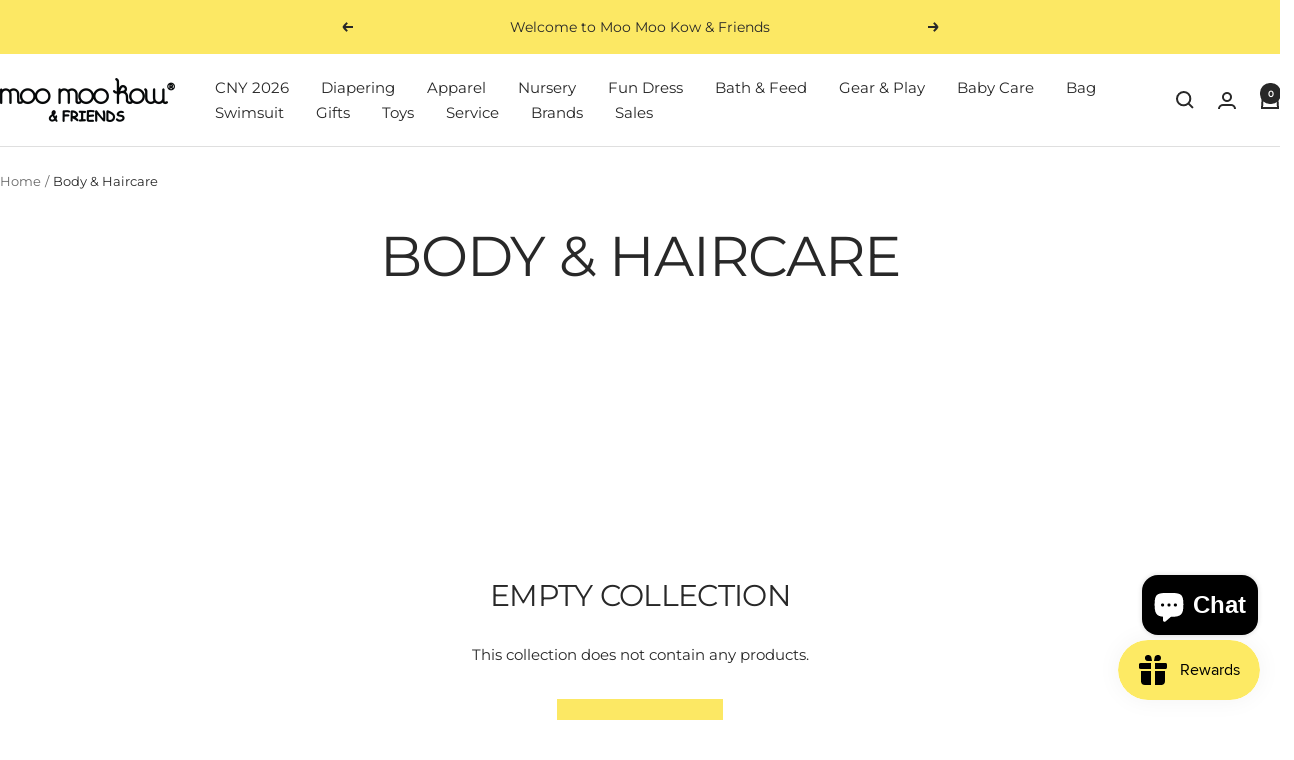

--- FILE ---
content_type: text/javascript
request_url: https://moomookow.com/cdn/shop/t/25/assets/custom.js?v=167639537848865775061756114327
body_size: -605
content:
//# sourceMappingURL=/cdn/shop/t/25/assets/custom.js.map?v=167639537848865775061756114327
